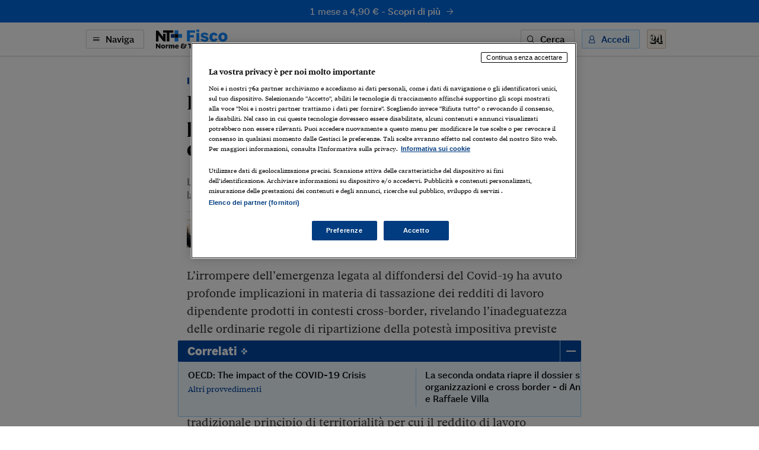

--- FILE ---
content_type: text/html; charset=utf-8
request_url: https://ntplusfisco.ilsole24ore.com/art/AD4W9v1
body_size: 8581
content:
<!DOCTYPE html><html lang="it"><head><meta charSet="utf-8"/><meta name="viewport" content="width=device-width"/><meta name="twitter:site" content="@sole24ore"/><meta property="fb:app_id" content="139894059362416"/><meta property="og:site_name" content="NT+ Fisco"/><title>Retribuzioni convenzionali e impatriati pronti a giocare la carta dell’eccezionalità del virus | NT+ Fisco</title><meta name="robots" content="index,follow"/><meta name="twitter:card" content="summary_large_image"/><meta name="twitter:creator" content="@sole24ore"/><meta property="og:title" content="Retribuzioni convenzionali e impatriati pronti a giocare la carta dell’eccezionalità del virus"/><meta property="og:url" content="https://ntplusfisco.ilsole24ore.com/art/retribuzioni-convenzionali-e-impatriati-pronti-giocare-carta-dell-eccezionalita-virus-AD4W9v1"/><meta property="og:type" content="article"/><meta property="article:section" content="Imposte"/><meta property="og:image" content="https://i2.res.24o.it/images2010/Editrice/ILSOLE24ORE/QUOTIDIANI_VERTICALI/2020/11/13/Quotidiani%20Verticali/ImmaginiWeb/Ritagli/AdobeStock_141622409-mutuo-due-koNE--1440x752@Quotidiani_Verticali-Web.jpeg?r=672x351"/><link rel="canonical" href="https://ntplusfisco.ilsole24ore.com/art/retribuzioni-convenzionali-e-impatriati-pronti-giocare-carta-dell-eccezionalita-virus-AD4W9v1"/><meta name="next-head-count" content="15"/><link type="text/plain" rel="author" href="/humans.txt"/><meta name="language" content="it"/><meta charSet="utf-8"/><meta http-equiv="X-UA-Compatible" content="IE=edge"/><meta name="viewport" content="width=device-width, initial-scale=1.0"/><link rel="stylesheet" type="text/css" href="//c2.res.24o.it/fonts/w-fonts.css"/><link rel="stylesheet" type="text/css" href="//c2.res.24o.it/fonts/sole-sans/sole-sans.css"/><link rel="stylesheet" type="text/css" href="/css/style-qv.css?v=3.52.0-prod"/><link rel="stylesheet" type="text/css" href="/css/nt-fisco.css?v=3.52.0-prod"/><link rel="stylesheet" type="text/css" href="/css/custom.css?v=3.52.0-prod"/><link rel="apple-touch-icon" sizes="180x180" href="/img/favicon/nt-fisco-apple-touch-icon.png"/><link rel="icon" type="image/png" sizes="32x32" href="/img/favicon/nt-fisco-favicon-32x32.png"/><link rel="icon" type="image/png" sizes="16x16" href="/img/favicon/nt-fisco-favicon-16x16.png"/><link rel="manifest" href="/api/site.webmanifest"/><link rel="mask-icon" href="/img/favicon/safari-pinned-tab.svg"/><meta name="msapplication-config" content="/img/favicon/nt-fisco-browserconfig.xml"/><script type="text/javascript" src="/swutils.js"></script><noscript data-n-css=""></noscript><script defer="" nomodule="" src="/_next/static/chunks/polyfills-42372ed130431b0a.js"></script><script src="/_next/static/chunks/webpack-dd8919a572f3efbe.js" defer=""></script><script src="/_next/static/chunks/framework-945b357d4a851f4b.js" defer=""></script><script src="/_next/static/chunks/main-28a8d6949ddc0e19.js" defer=""></script><script src="/_next/static/chunks/pages/_app-d50bfb9f487a2591.js" defer=""></script><script src="/_next/static/chunks/244-6607c9b2b6dad267.js" defer=""></script><script src="/_next/static/chunks/1052-4b9c2c59bac1d45f.js" defer=""></script><script src="/_next/static/chunks/5777-9c086b18cc98f1a7.js" defer=""></script><script src="/_next/static/chunks/4583-3e53bb47f75a3066.js" defer=""></script><script src="/_next/static/chunks/8235-a3c4125f08b0db6a.js" defer=""></script><script src="/_next/static/chunks/5883-c66a2a672737d89a.js" defer=""></script><script src="/_next/static/chunks/4015-4ed730339274c1a6.js" defer=""></script><script src="/_next/static/chunks/4190-754e1dcb1f45d9e5.js" defer=""></script><script src="/_next/static/chunks/6181-e3f79b35efc76248.js" defer=""></script><script src="/_next/static/chunks/1310-ab67e24830719e30.js" defer=""></script><script src="/_next/static/chunks/3568-4d751dfbe7777d55.js" defer=""></script><script src="/_next/static/chunks/5659-7ce23a93ec235cff.js" defer=""></script><script src="/_next/static/chunks/pages/art/%5Buuid%5D-f934520b4f63ff5e.js" defer=""></script><script src="/_next/static/2ECYg-l0zu1dnw2wu_k2T/_buildManifest.js" defer=""></script><script src="/_next/static/2ECYg-l0zu1dnw2wu_k2T/_ssgManifest.js" defer=""></script></head><script>
    function get_browser() {
      var ua = navigator.userAgent, tem, M = ua.match(/(opera|chrome|safari|firefox|msie|trident(?=\/))\/?\s*(\d+)/i) || [];
      if (/trident/i.test(M[1])) {
        tem = /\brv[ :]+(\d+)/g.exec(ua) || [];
        return { name: 'IE', version: (tem[1] || '') };
      }
      if (M[1] === 'Chrome') {
        tem = ua.match(/\bOPR\/(\d+)/)
        if (tem != null) { return { name: 'Opera', version: tem[1] }; }
      }
      if (window.navigator.userAgent.indexOf("Edge") > -1) {
        tem = ua.match(/\Edge\/(\d+)/)
        if (tem != null) { return { name: 'Edge', version: tem[1] }; }
      }
      M = M[2] ? [M[1], M[2]] : [navigator.appName, navigator.appVersion, '-?'];
      if ((tem = ua.match(/version\/(\d+)/i)) != null) { M.splice(1, 1, tem[1]); }
      return {
        name: M[0],
        version: +M[1]
      };
    }

    function isSupported(browser) {
        // console.log('actual browser', browser);
        switch (browser.name) {
          case 'IE':
            return false;
          // rimosso controllo su altri browser
          /* case 'Chrome':
            return parseInt(browser.version, 10) >= 69;
          case 'Safari':
            return parseInt(browser.version, 10) >= 9;
          case 'Firefox':
            return parseInt(browser.version, 10) >= 67;
          case 'Edge':
            return parseInt(browser.version, 10) >= 18;
          case 'MSIE':
            return parseInt(browser.version, 10) >= 11; */
          default:
            return true;
        }
    }

    var browser = get_browser()
    var isSupported = isSupported(browser);

    if (!isSupported) {
      document ? window.location.href = 'https://st.ilsole24ore.com/st/ntplus/nt-fisco-old-browser.html' : null
    }
  </script><body><div class="pg-wrapper"><div class="skip-links"><a class="visually-hidden-focusable" href="#main-nav" data-toggle-class="is-sidemenu-in">Vai alla navigazione principale</a><a class="visually-hidden-focusable" href="#main-content">Vai al contenuto</a><a class="visually-hidden-focusable" href="#main-footer">Vai al footer</a></div><div id="__next"><div class="skip-links"><a class="visually-hidden-focusable" data-toggle-class="is-sidemenu-in">Vai alla navigazione principale</a><a class="visually-hidden-focusable" href="#main-content">Vai al contenuto</a><a class="visually-hidden-focusable" href="#main-footer">Vai al footer</a></div><div class="wrapper"><header id="main-header" class="main-header"><a class="topl" href="#"><a class="btn btn--brand btn--icon-right btn--promo" href="https://abbonamenti.ilsole24ore.com/landing?utm_campaign=22WEBFI1&amp;uuid=AD4W9v1" target="_blank">1 mese a 4,90 €<!-- --> - <strong>Scopri di più</strong><span class="icon icon-arrow-right"></span></a></a><div class="topn"><div class="container"><div class="topn-wrapper"><ul class="list-inline top-list"><li class="list-inline-item d-print-none"><button type="button" class="btn btn--line btn--icon-left d-none d-md-block" aria-label="Naviga" aria-haspopup="dialog">Naviga<span class="icon icon-menu"></span></button><button type="button" class="ltool ltool--line ltool--menu d-md-none" aria-label="Naviga" aria-haspopup="dialog"><span class="icon icon-menu"></span></button></li><li class="list-inline-item topn-mainlink"><a href="/" class="topn-link"><span class="topn-link-img"><img src="/img/nt-fisco--nav.svg" alt="Norme &amp; Tributi Plus NT+ Fisco"/></span></a></li></ul><ul class="list-inline top-list"><li class="list-inline-item d-print-none d-none d-md-inline-block"><button class="btn btn--line btn--icon-left" type="button" aria-label="Ricerca" aria-haspopup="dialog">Cerca<span class="icon icon-search"></span></button></li><li class="list-inline-item d-print-none"><div class="huser "><button class="btn btn--light btn--icon-left d-none d-md-block" type="button" aria-haspopup="dialog" tabindex="0" role="button">Accedi<span class="icon icon-user"></span></button><button class="ltool ltool--light d-md-none"><span class="icon icon-user"></span></button></div></li><li class="list-inline-item d-print-none"><a class="ltool ltool--sole" href="https://www.ilsole24ore.com" aria-label="Vai a Il Sole 24 Ore"><span class="icon icon-24"></span></a></li><li class="list-inline-item d-none d-print-block"><span class="topn-link-img"><img src="/img/ilsole24ore-o.svg" alt="il Sole 24 Ore"/></span></li></ul></div></div></div></header><div class="sticky-header"><a class="topl" href="#"><a class="btn btn--brand btn--icon-right btn--promo" href="https://abbonamenti.ilsole24ore.com/landing?utm_campaign=22WEBFI1&amp;uuid=AD4W9v1" target="_blank">1 mese a 4,90 €<!-- --> - <strong>Scopri di più</strong><span class="icon icon-arrow-right"></span></a></a><div class="topn"><div class="container"><div class="topn-wrapper"><ul class="list-inline top-list"><li class="list-inline-item d-print-none"><button type="button" class="btn btn--line btn--icon-left d-none d-md-block" aria-label="Naviga" aria-haspopup="dialog">Naviga<span class="icon icon-menu"></span></button><button class="ltool ltool--line ltool--menu d-md-none"><span class="icon icon-menu"></span></button></li><li class="list-inline-item topn-mainlink"><a class="topn-link" href="/"><span class="topn-link-img"><img src="/img/nt-fisco--nav.svg" alt="Norme &amp; Tributi Plus NT+ Fisco"/></span></a></li></ul><span class="topn-article-title d-none d-xl-block"><span class="topn-article-topic clr">Spazio imprese</span> <!-- -->Retribuzioni convenzionali e impatriati pronti a giocare la carta dell’eccezionalità del virus</span><ul class="list-inline top-list"><li class="list-inline-item d-print-none"><button type="button" id="print" class="ltool ltool--line" aria-label="Stampa"><span class="icon icon-print"></span></button></li><li class="list-inline-item d-print-none list-inline-item-md-last"><div aria-label="Condividi" class="dropdown"><button type="button" id="share" aria-haspopup="true" aria-expanded="false" class="ltool ltool--line btn btn-secondary"><span class="icon icon-share"></span></button><div tabindex="-1" role="menu" aria-hidden="true" class="dropdown-menu--bubble dropdown-menu" data-bs-popper="static"><div tabindex="0" role="menuitem" class="dropdown-item"><div class="ltool-block"><button type="button" class="ltool" data-type="fb"><span class="icon icon-facebook icon--social"></span></button><button type="button" class="ltool" data-type="tw"><span class="icon icon-twitter icon--social"></span></button><button type="button" class="ltool" data-type="in"><span class="icon icon-linkedin icon--social"></span></button><br/><button type="button" class="ltool" data-type="mail"><span class="icon icon-mail-small icon--social"></span></button><button type="button" class="ltool" data-type="wa"><span class="icon icon-whatsapp icon--social"></span></button></div></div></div></div></li><li class="list-inline-item d-print-none d-none d-md-inline-block"><button type="button" id="save" class="ltool ltool--line" aria-label="Salva"><span class="icon icon-bookmark"></span></button></li></ul></div></div><div class="progressbar-wrapper"><div class="progressbar bgr" style="width:100%"></div></div></div></div><div><!-- Methode uuid: "f370e3fc-24f4-11eb-97a3-7ab84d7a809a" --></div><main class="main-content" id="main-content"><article class="main-article"><div class="ahead ahead--left"><div class="container"><div class="ahead-content"><p class="meta"><a href="/rubriche" class="meta-part subsection">I temi di NT+</a><a href="/rubriche/spazio-imprese-ACkdnlEB" class="meta-part subhead clr">Spazio imprese</a></p><h1 class="atitle">Retribuzioni convenzionali e impatriati pronti a giocare la carta dell’eccezionalità del virus</h1><h2 class="asummary">L’emergenza Covid-19 ha temporaneamente modificato il luogo della prestazione lavorativa inizialmente stabilita</h2></div><div class="row justify-content-center"><div class="col-lg-8"><div class="ahead-meta-wrapper"><figure class="ahead-meta-img d-print-none is-loaded" aria-hidden="true" tabindex="-1"><img alt="immagine non disponibile" class="img-fluid " src="https://i2.res.24o.it/images2010/Editrice/ILSOLE24ORE/QUOTIDIANI_VERTICALI/2020/11/13/Quotidiani%20Verticali/ImmaginiWeb/Ritagli/AdobeStock_141622409-mutuo-due-koNE--1440x752@Quotidiani_Verticali-Web.jpeg?r=96x48"/></figure><div class="ahead-meta"><p class="auth"><span>di <a href="https://argomenti.ilsole24ore.com/roberto-smilari.html">Roberto Smilari</a> e <a href="https://argomenti.ilsole24ore.com/marco-strafile.html">Marco Strafile</a></span></p><p class="meta"><time class="time meta-part" dateTime="2020-11-12 17:15">12 Novembre 2020</time></p></div><div class="ahead-meta-tool d-none d-md-block d-print-none"><ul class="list-inline"><li class="list-inline-item"><button type="button" id="print" class="ltool ltool--line" aria-label="Stampa"><span class="icon icon-print"></span></button></li><li class="list-inline-item"><div aria-label="Condividi" class="dropdown"><button type="button" id="share" aria-haspopup="true" aria-expanded="false" class="ltool ltool--line btn btn-secondary"><span class="icon icon-share"></span></button><div tabindex="-1" role="menu" aria-hidden="true" class="dropdown-menu--bubble dropdown-menu" data-bs-popper="static"><div tabindex="0" role="menuitem" class="dropdown-item"><div class="ltool-block"><button type="button" class="ltool" data-type="fb"><span class="icon icon-facebook icon--social"></span></button><button type="button" class="ltool" data-type="tw"><span class="icon icon-twitter icon--social"></span></button><button type="button" class="ltool" data-type="in"><span class="icon icon-linkedin icon--social"></span></button><br/><button type="button" class="ltool" data-type="mail"><span class="icon icon-mail-small icon--social"></span></button><button type="button" class="ltool" data-type="wa"><span class="icon icon-whatsapp icon--social"></span></button></div></div></div></div></li><li class="list-inline-item"><button type="button" id="save" class="ltool ltool--line" aria-label="Salva"><span class="icon icon-bookmark"></span></button></li></ul></div></div></div></div></div></div><div class="container aentry-container"><div class="row"><div class="col-lg-8 offset-lg-2"><p class="atext">L’irrompere dell’emergenza legata al diffondersi del Covid-19 ha avuto profonde implicazioni in materia di tassazione dei redditi di lavoro dipendente prodotti in contesti cross-border, rivelando l’inadeguatezza delle ordinarie regole di ripartizione della potestà impositiva previste nelle convenzioni internazionali contro le doppie imposizioni.</p><p class="atext">La chiusura delle frontiere nazionali e la necessità di riorganizzare l’attività lavorativa secondo logiche di remote working, difatti, hanno messo in crisi uno dei capisaldi della fiscalità internazionale e, cioè, il tradizionale principio di territorialità per cui il reddito di lavoro dipendente è da tassare nello Stato in cui viene svolta l’attività lavorativa.</p><p class="atext">Criticità, queste, opportunamente evidenziate dall’Ocse che, in un <a target="_blank" href="/viewer?appid=4239&amp;redirect=false&amp;origine=fisco#showdoc/34801461">documento dello scorso 3 aprile</a>, già raccomandava agli Stati nazionali un forte coordinamento, onde evitare fenomeni di doppia imposizione o di doppia esenzione internazionale legate ad una temporanea ed involontaria modifica dell’ordinaria sede di lavoro («Exceptional circumstances call for an exceptional level of coordination between countries to mitigate the compliance and administrative costs for employees and employers associated with involuntary and temporary change of the place where employment is performed»).</p><p class="atext">In tale contesto il Governo italiano ha siglato specifici accordi bilaterali con alcuni dei Paesi confinanti per regolamentare uniformemente la tassazione internazionale dei redditi di lavoro dipendente; si tratta, in particolare, degli accordi interpretativi sul trattamento fiscale dei lavoratori frontalieri durante l’emergenza Covid-19, stipulati con la Svizzera, la Francia e l’Austria.</p><p class="atext">Attraverso tali intese, difatti, è stata convenuta in via transitoria una eccezionale deroga agli ordinari criteri di ripartizione della potestà impositiva sui redditi di lavoro dipendente, in base alla quale i giorni di lavoro svolti in uno certo Stato per conto di un datore di lavoro situato nell’altro Stato contraente a seguito delle misure adottate per combattere la diffusione del Covid-19 si considerano svolti nello Stato in cui la persona avrebbe lavorato in assenza di tali misure.</p><p class="atext">Si registra quindi il temporaneo superamento del tradizionale criterio di collegamento “reale” fondato sul luogo di svolgimento della prestazione lavorativa, che lascia il passo ad un approccio, per così dire, “virtuale” in base al quale la potestà impositiva è in ogni caso da attribuirsi allo Stato in cui è situato il datore di lavoro a beneficio del quale viene svolta l’attività stessa (e che avrebbe rappresentato, in una situazione normale, l’ordinario luogo di svolgimento dell’attività lavorativa).</p><p class="atext">Principio, questo, che negli accordi raggiunti con la Francia e la Svizzera sembrerebbe peraltro riguardare (per il rimando all’articolo 15, paragrafo 1 delle rispettive convenzioni) non solo i lavoratori frontalieri in senso stretto ma, più in generale, tutte le ipotesi di svolgimento di attività di lavoro dipendente in un contesto internazionale. Seppur geograficamente limitati, si tratta di interventi importanti che contribuiscono a riportare nell’alveo del normale trattamento convenzionale le prestazioni di lavoro dipendente “involontariamente” (a causa della pandemia) svolte in uno Stato diverso da quello originariamente previsto; sarebbe pertanto auspicabile l’adozione di ulteriori accordi internazionali di tenore analogo.</p><p class="atext">Rimane poi da chiarire se i medesimi criteri di eccezionalità possano trovare spazio (attraverso interventi normativi o di prassi) anche in relazione alle regole di determinazione della residenza fiscale ovvero a regime fiscali domestici che riguardano i dipendenti in mobilità internazionale (ad esempio il regime delle retribuzioni convenzionali ex <a target="_blank" href="/viewer?appid=4239&amp;redirect=false&amp;origine=fisco#showdoc/12640">articolo 51, comma 8-bis, del Tuir</a>) o i lavoratori rimpatriati (ex <a target="_blank" href="/viewer?appid=4239&amp;redirect=false&amp;origine=fisco#showdoc/26799125">articolo 16 del Dlgs 147/2015</a>) rispetto ai quali l’emergenza Covid-19 ha temporaneamente modificato il luogo della prestazione lavorativa inizialmente stabilita.</p><p class="atext"><br></p><div><div id="widgetER"></div></div><div class="aembed aembed--box"><div class="aembed-head "><h2 class="aembed-title ">Per approfondire</h2></div><ul class="list-lined list-lined--sep"><li class="list-lined-item"><a href="https://ntplusfisco.ilsole24ore.com/art/seconda-ondata-e-blocco-frontiere-riaprono-dossier-stabili-organizzazioni-e-cross-border-ADrlp6z" class="cardb cardb--more "><h3 class="cardb-title">Seconda ondata e blocco delle frontiere riaprono il dossier su stabili organizzazioni e cross border</h3><p class="cardb-link">Leggi l’articolo<span class="icon icon-arrow-right-small "></span></p></a></li></ul></div></div></div></div><div class="aentry-foot d-print-none"><div class="boxrel-wrapper"><div class="container aentry-container"><div class="boxrel"><div class="boxrel-head"><h2 class="boxrel-head-title">Correlati<span class="icon icon-plus"><span class="path1"></span><span class="path2"></span><span class="path3"></span></span></h2><button class="boxrel-close" aria-label="Mostra/Nascondi Correlati"></button></div><div class="boxrel-content-wrapper"><div class="boxrel-content"><div class="row scrolling-all"><div class="col col--line scrolling-all-item"><div class="cardr "><h3 class="cardr-title"><button type="button">OECD: The impact of the COVID-19 Crisis</button></h3><div class="cardr-foot"><span class="cardb-source">Altri provvedimenti</span></div></div></div><div class="col col--line scrolling-all-item"><div class="cardr "><span class="cardr-title"><a href="/channel/quotidianiverticali/type/articolo/uuid/ADrlp6z"><a>La seconda ondata riapre il dossier su stabili organizzazioni e cross border - di Angelo Bonissoni e Raffaele Villa</a></a></span></div></div><div class="col col--line scrolling-all-item"><div class="cardr "><span class="cardr-title"><a href="/channel/quotidianiverticali/type/articolo/uuid/ADXclNI"><a>Stabile organizzazione e residenza estera, il coronavirus ferma la decorrenza - di Massimo Bellini e Enrico Ceriana</a></a></span></div></div></div></div></div></div></div></div><div class="container aentry-container"><div class="row"><div class="col-lg-8 col-lg--line"><div class="box box--sez"><div class="box-head"><h2 class="box-head-title"><a href="/rubriche">Gli ultimi contenuti di<!-- --> <span class="clr">I temi di NT+</span><span class="icon icon-arrow-right-small black"></span></a></h2></div><ul class="list-lined list-lined--sep"><li class="list-lined-item"><div class="aprev aprev--thumb-sq"><figure class="aprev-img is-loaded" aria-hidden="true" tabindex="-1"><img alt="immagine non disponibile" class="img-fluid img-fluid" src="https://i2.res.24o.it/images2010/S24/Documenti/2026/01/09/Immagini/Ritagli/pexels-tomfisk-3908917-U34413312677hpN-735x735@IlSole24Ore-Web.jpg?r=86x86"/></figure><time class="time" dateTime="2026-01-14 16:47">14 Gennaio 2026</time><h3 class="aprev-title"><a href="/art/attivita-agricole-connesse-rispetto-prevalenza-non-basta-decisiva-sfera-d-attivita-AItgbDm" class="blkr">Attività agricole connesse, il rispetto della prevalenza non basta: decisiva la sfera operativa</a></h3><p class="auth"><span></span></p></div></li><li class="list-lined-item"><div class="aprev aprev--thumb-sq"><figure class="aprev-img is-loaded" aria-hidden="true" tabindex="-1"><img alt="immagine non disponibile" class="img-fluid img-fluid" src="https://i2.res.24o.it/images2010/S24/Documenti/2025/12/03/Immagini/Ritagli/Palco2-U21066632624sQX-735x735@IlSole24Ore-Web.jpg?r=86x86"/></figure><time class="time" dateTime="2026-01-13 23:59">13 Gennaio 2026</time><h3 class="aprev-title"><a href="/art/telefisco-2026-appuntamento-agenda-giovedi-5-febbraio-AImepHC" class="blkr">Con Telefisco arrivano le risposte di agenzia delle Entrate, Gdf e Mef. Appuntamento il 5 febbraio</a></h3><p class="auth"><span></span></p></div></li><li class="list-lined-item"><div class="aprev aprev--thumb-sq"><figure class="aprev-img is-loaded" aria-hidden="true" tabindex="-1"><img alt="immagine non disponibile" class="img-fluid img-fluid" src="https://i2.res.24o.it/images2010/S24/Documenti/2026/01/01/Immagini/Ritagli/pexels-fauxels-3184397-U42312576587TpU-735x735@IlSole24Ore-Web.jpg?r=86x86"/></figure><time class="time" dateTime="2026-01-13 14:27">13 Gennaio 2026</time><h3 class="aprev-title"><a href="/art/onlus-l-ora-svolta-corsa-5-mille-solo-l-iscrizione-runts-AI0Tevi" class="blkr">Onlus, l’ora della svolta per la corsa al 5 per mille</a></h3><p class="auth"><span></span></p></div></li><li class="list-lined-item"><div class="aprev aprev--thumb-sq"><figure class="aprev-img is-loaded" aria-hidden="true" tabindex="-1"><img alt="immagine non disponibile" class="img-fluid img-fluid" src="https://i2.res.24o.it/images2010/S24/Documenti/2025/11/01/Immagini/Ritagli/stockOption-U47750585513VIy-735x735@IlSole24Ore-Web.png?r=86x86"/></figure><time class="time" dateTime="2026-01-12 18:06">12 Gennaio 2026</time><h3 class="aprev-title"><a href="/art/stock-option-trust-i-dipendenti-attende-certezza-fiscale-AHfcoarD" class="blkr">Stock option, il trust per i dipendenti attende la certezza fiscale</a></h3><p class="auth"><span></span></p></div></li><li class="list-lined-item"><div class="aprev aprev--thumb-sq"><figure class="aprev-img is-loaded" aria-hidden="true" tabindex="-1"><img alt="immagine non disponibile" class="img-fluid img-fluid" src="https://i2.res.24o.it/images2010/S24/Documenti/2026/01/13/Immagini/Ritagli/AdobeStock_640654458%20(4)-U63327085377zBY-735x735@IlSole24Ore-Web.jpeg?r=86x86"/></figure><time class="time" dateTime="2026-01-12 18:03">12 Gennaio 2026</time><h3 class="aprev-title"><a href="/art/certificazioni-uniche-2026-tripla-scadenza-i-sostituti-d-imposta-AIYWS8o" class="blkr">Certificazioni uniche 2026, tripla scadenza per i sostituti d’imposta</a></h3><p class="auth"><span></span></p></div></li></ul></div></div><div class="w-100 w-100--dist d-lg-none"></div><div class="col-lg-4"><div class="side mt-auto"><ul class="list list--sep"><li class="list-item"><section class="wlink-wrapper "><a class="wlink wlink--small bgr" href="https://ntplusfisco.ilsole24ore.com/art/nt-fisco-anche-smartphone-e-tablet-ecco-come-installare-app-AD51hMQB"><span class="wlink-title white">Installa la App di Nt+ Fisco sul tuo smartphone</span><span class="wlink-btn"><span class="btn btn--icon-right btn--white">Scopri di più<span class="icon icon-arrow-right-small"></span></span></span><figure class="wlink-img"><img class="img-fluid" src="https://i2.res.24o.it/images2010/S24/Multimedia/Metabox/Immagini/Ritagli/NTF%20App@2x-U52681576048big-735x735@IlSole24Ore-Web.png" alt=""/></figure></a></section></li><li class="list-item"><section class="wlink-wrapper clr-ht"><a class="wlink wlink--small bgr" href="https://www.espertorisponde.ilsole24ore.com/"><span class="wlink-title white">Vuoi un chiarimento? L’Esperto Risponde risolve i tuoi dubbi in 48 ore</span><span class="wlink-btn"><span class="btn btn--icon-right btn--white">Scopri di più<span class="icon icon-arrow-right-small"></span></span></span><figure class="wlink-img"><img class="img-fluid" src="https://i2.res.24o.it/images2010/S24/Multimedia/Metabox/Immagini/Ritagli/esperto-U62178057650WBF-735x735@IlSole24Ore-Web.png" alt=""/></figure></a></section></li></ul></div></div></div></div></div></article></main></div><footer class="main-footer" id="main-footer"><div class="container"><div class="ftop"><a class="ftop-link" href="/"><span class="ftop-link-img ftop-link-img--main"><img src="/img/nt-fisco--centred.svg" alt="NT+ Fisco"/></span></a><div class="w-100 w-100--dist"></div><ul class="list-inline ntlist d-md-inline-flex"><li class="list-inline-item"><a class="ntlist-link" href="https://www.ilsole24ore.com"><span class="ntlist-link-img ntlist-link-img--sole"><img src="/img/ilsole24ore-o.svg" alt="il Sole 24 Ore"/></span></a></li><li class="list-inline-item list-inline-item--brd"><a class="ntlist-link" href="https://ntplusdiritto.ilsole24ore.com/"><span class="ntlist-link-img"><img src="/img/nt-diritto--simple-gray.svg" alt="NT+Diritto"/></span><span class="ntlist-link-img ntlist-link-img--hover"><img src="/img/nt-diritto--simple.svg" alt=""/></span></a></li><li class="list-inline-item list-inline-item--brd"><a class="ntlist-link" href="https://ntpluslavoro.ilsole24ore.com"><span class="ntlist-link-img"><img src="/img/nt-lavoro--simple-gray.svg" alt="NT+ Lavoro"/></span><span class="ntlist-link-img ntlist-link-img--hover"><img src="/img/nt-lavoro--simple.svg" alt=""/></span></a></li><li class="list-inline-item list-inline-item--brd"><a class="ntlist-link" href="https://ntpluscondominio.ilsole24ore.com/"><span class="ntlist-link-img"><img src="/img/nt-condominio--simple-gray.svg" alt="NT+ Condominio"/></span><span class="ntlist-link-img ntlist-link-img--hover"><img src="/img/nt-condominio--simple.svg" alt=""/></span></a></li><li class="list-inline-item list-inline-item--brd"><a class="ntlist-link" href="https://ntplusentilocaliedilizia.ilsole24ore.com/"><span class="ntlist-link-img"><img src="/img/nt-enti-locali-pa--simple-gray.svg" alt="NT+Enti Locali &amp; Edilizia"/></span><span class="ntlist-link-img ntlist-link-img--hover"><img src="/img/nt-enti-locali-pa--simple.svg" alt=""/></span></a></li></ul><div class="w-100 w-100--dist"></div><ul class="list-inline utlist"><li class="list-inline-item"><a href="https://www.facebook.com/NTPlusFisco/" target="_blank" class="ltool" alt="Facebook"><span class="icon icon-facebook icon--social"></span></a></li><li class="list-inline-item list-inline-item--brdr"><a href="https://www.linkedin.com/showcase/24fisco" target="_blank" class="ltool" alt="Linkedin"><span class="icon icon-linkedin icon--social"></span></a></li><li class="list-inline-item"><a href="/faq" class="ftop-link"><strong>FAQ</strong></a></li><li class="list-inline-item d-block d-md-inline-block"><a href="mailto:servizioclienti.ntplus@ilsole24ore.com" class="btn btn--line">Contatta Assistenza</a></li></ul></div></div><div class="fbtm"><div class="container"><div class="fbtm-wrapper"><p class="fbtm-text fbtm-text--sep">Il Sole 24 ORE aderisce a<!-- --> <a class="fnav-link fnav-link--icon" href="https://st.ilsole24ore.com/linee-guida-editoriali/"><span class="icon icon-trust-small"></span>The Trust Project</a></p><p class="fbtm-text">P.I. 00777910159<span class="d-print-none fbtm-line"> </span><a href="https://www.gruppo24ore.ilsole24ore.com/it-it/institutional/dati-societari" class="d-print-none">Dati societari</a><br class="d-print-none d-md-none"/><span class="fbtm-line d-none d-md-inline-block"> </span> © Copyright Il Sole 24 Ore Tutti i diritti riservati<br class="d-lg-none"/><span class="d-print-none"><span class="fbtm-line d-none d-lg-inline-block"> </span> Per la tua pubblicità sul sito:<a href="http://websystem.ilsole24ore.com/"> 24 Ore System</a> <br class="d-sm-block d-md-none"/><span class="fbtm-line d-none d-md-inline-block"> </span> <a href="https://du.ilsole24ore.com/utenti/privacyfiles/informativa_cookies.html">Informativa sui cookie</a><span class="fbtm-line"> </span> <a href="https://du.ilsole24ore.com/utenti/privacyfiles/privacy_policy.html">Privacy policy</a></span><span class="fbtm-line"> </span><a href="https://st.ilsole24ore.com/st/accessibilita-ntplus/">Accessibilità</a><span class="fbtm-line"> </span><a href="https://st.ilsole24ore.com/st/tdm-disclaimer/TDM_Disclaimer_ita.html ">TDM Disclaimer</a></p><p class="fbtm-text">ISSN 2499-1597 - Norme &amp; Tributi Plus Fisco [https://ntplusfisco.ilsole24ore.com]</p><div class="ftop-link-img ftop-link-img--icon d-none d-print-inline-block"><img src="/img/ilsole24ore-o.svg" alt="il Sole 24 Ore"/></div></div></div></div></footer><span></span></div></div><script id="__NEXT_DATA__" type="application/json">{"props":{"pageProps":{"query":{"uuid":"AD4W9v1"}},"loading":true,"hasLoginError":false},"page":"/art/[uuid]","query":{"uuid":"AD4W9v1"},"buildId":"2ECYg-l0zu1dnw2wu_k2T","runtimeConfig":{"environment":"production","apiHost":"https://ntplusfisco.ilsole24ore.com/api/graphql","frontHost":"https://ntplusfisco.ilsole24ore.com","stream24Host":"https://stream24.ilsole24ore.com","dotcomHost":"https://www.ilsole24ore.com","plus24Host":"https://24plus.ilsole24ore.com","product":"Quotidiano_Fisco-Web","productTitle":"NT+ Fisco","pwaTitle":"Fisco","productSlug":"nt-fisco","rivistaSlug":"settimana-fiscale","productSubscribe":"/landing?utm_campaign=22WEBFI1","productBuy":"/landing?utm_campaign=22WEBFI1","version":"3.52.0-prod","duHost":"https://du.ilsole24ore.com","subscribeHost":"https://abbonamenti.ilsole24ore.com","enableAdv":true,"trustProjectUrl":"https://st.ilsole24ore.com/linee-guida-editoriali/","jsonLogging":"true","my24Widget":"https://areautente.ilsole24ore.com/widget/widget_my24.js","viewerHost":"https://viewerntpro.ilsole24ore.com","adunit":"quotidianofisco.ilsole24ore.com","my24Channel":"quofisco","oldDomain":"http://www.quotidianofisco.ilsole24ore.com","firebaseConfig":{"apiKey":"AIzaSyDIEnhyb1WIxiRb48cUFQ0MGEN6mbqSYOs","authDomain":"ntfisco.firebaseapp.com","databaseURL":"https://ntfisco.firebaseio.com","projectId":"ntfisco","storageBucket":"","messagingSenderId":"560712288702","appId":"1:560712288702:web:6e4c53a6b89fd72b4ed1ef"},"webtrekkBaseUrl":"https://ilsole24oreitalia01.wt-eu02.net/988195797407130/wt?p=300,","webtrekkChannel":"fisco","showFaqBlockStrip":true,"widgetERActive":true,"eRDomain":"https://www.espertorisponde.ilsole24ore.com"},"isFallback":false,"isExperimentalCompile":false,"gip":true,"appGip":true,"scriptLoader":[]}</script><script src="//tags.tiqcdn.com/utag/ilsole24ore/main/prod/utag.sync.js"></script><script>var utag_data = { no_view: 'si' };</script><script defer="" type="text/javascript" src="/js/tealium-p.js"></script><script async="" type="text/javascript" src="/js/tlib.js?v=3.52.0-prod"></script></body></html>

--- FILE ---
content_type: application/javascript; charset=UTF-8
request_url: https://ntplusfisco.ilsole24ore.com/_next/static/chunks/pages/rubriche/%5Buuid%5D-47c77b4a1b9ae4f8.js
body_size: 4753
content:
(self.webpackChunk_N_E=self.webpackChunk_N_E||[]).push([[7302],{11421:function(e,i,n){var t={kind:"Document",definitions:[{kind:"FragmentDefinition",name:{kind:"Name",value:"FrammentoArticoloRubrica"},typeCondition:{kind:"NamedType",name:{kind:"Name",value:"Articolo"}},directives:[],selectionSet:{kind:"SelectionSet",selections:[{kind:"Field",name:{kind:"Name",value:"uuid"},arguments:[],directives:[]},{kind:"Field",name:{kind:"Name",value:"tipologia"},arguments:[],directives:[]},{kind:"Field",name:{kind:"Name",value:"createdAt"},arguments:[],directives:[]},{kind:"Field",name:{kind:"Name",value:"autore"},arguments:[],directives:[]},{kind:"Field",name:{kind:"Name",value:"masterImg"},arguments:[],directives:[],selectionSet:{kind:"SelectionSet",selections:[{kind:"Field",name:{kind:"Name",value:"quadrata"},arguments:[],directives:[],selectionSet:{kind:"SelectionSet",selections:[{kind:"Field",name:{kind:"Name",value:"src"},arguments:[],directives:[]},{kind:"Field",name:{kind:"Name",value:"alt"},arguments:[],directives:[]}]}},{kind:"Field",name:{kind:"Name",value:"rettangolare"},arguments:[],directives:[],selectionSet:{kind:"SelectionSet",selections:[{kind:"Field",name:{kind:"Name",value:"src"},arguments:[],directives:[]},{kind:"Field",name:{kind:"Name",value:"alt"},arguments:[],directives:[]}]}}]}},{kind:"Field",name:{kind:"Name",value:"titolo"},arguments:[],directives:[]},{kind:"Field",name:{kind:"Name",value:"lead"},arguments:[],directives:[],selectionSet:{kind:"SelectionSet",selections:[{kind:"Field",name:{kind:"Name",value:"sommario"},arguments:[],directives:[]},{kind:"Field",name:{kind:"Name",value:"testo"},arguments:[],directives:[],selectionSet:{kind:"SelectionSet",selections:[{kind:"Field",name:{kind:"Name",value:"text"},arguments:[],directives:[]},{kind:"Field",name:{kind:"Name",value:"href"},arguments:[],directives:[]},{kind:"Field",name:{kind:"Name",value:"target"},arguments:[],directives:[]},{kind:"Field",name:{kind:"Name",value:"key"},arguments:[],directives:[]},{kind:"Field",name:{kind:"Name",value:"clazz"},arguments:[],directives:[]}]}},{kind:"Field",name:{kind:"Name",value:"titolo"},arguments:[],directives:[],selectionSet:{kind:"SelectionSet",selections:[{kind:"Field",name:{kind:"Name",value:"href"},arguments:[],directives:[]},{kind:"Field",name:{kind:"Name",value:"text"},arguments:[],directives:[]},{kind:"Field",name:{kind:"Name",value:"target"},arguments:[],directives:[]}]}},{kind:"Field",name:{kind:"Name",value:"occhiello"},arguments:[],directives:[]}]}},{kind:"Field",name:{kind:"Name",value:"linkpro"},arguments:[],directives:[],selectionSet:{kind:"SelectionSet",selections:[{kind:"Field",name:{kind:"Name",value:"key"},arguments:[],directives:[]},{kind:"Field",name:{kind:"Name",value:"text"},arguments:[],directives:[]},{kind:"Field",name:{kind:"Name",value:"href"},arguments:[],directives:[]},{kind:"Field",name:{kind:"Name",value:"target"},arguments:[],directives:[]},{kind:"Field",name:{kind:"Name",value:"tipo"},arguments:[],directives:[]},{kind:"Field",name:{kind:"Name",value:"data"},arguments:[],directives:[]},{kind:"Field",name:{kind:"Name",value:"autore"},arguments:[],directives:[]},{kind:"Field",name:{kind:"Name",value:"docId"},arguments:[],directives:[]}]}},{kind:"Field",name:{kind:"Name",value:"linkhome"},arguments:[],directives:[],selectionSet:{kind:"SelectionSet",selections:[{kind:"Field",name:{kind:"Name",value:"key"},arguments:[],directives:[]},{kind:"Field",name:{kind:"Name",value:"url"},arguments:[],directives:[]},{kind:"Field",name:{kind:"Name",value:"text"},arguments:[],directives:[]},{kind:"Field",name:{kind:"Name",value:"target"},arguments:[],directives:[]},{kind:"Field",name:{kind:"Name",value:"pay"},arguments:[],directives:[]},{kind:"Field",name:{kind:"Name",value:"tipologia"},arguments:[],directives:[]}]}},{kind:"Field",name:{kind:"Name",value:"slug"},arguments:[],directives:[]},{kind:"Field",name:{kind:"Name",value:"seo"},arguments:[],directives:[],selectionSet:{kind:"SelectionSet",selections:[{kind:"Field",name:{kind:"Name",value:"title"},arguments:[],directives:[]},{kind:"Field",name:{kind:"Name",value:"description"},arguments:[],directives:[]},{kind:"Field",name:{kind:"Name",value:"type"},arguments:[],directives:[]},{kind:"Field",name:{kind:"Name",value:"noindex"},arguments:[],directives:[]},{kind:"Field",name:{kind:"Name",value:"nofollow"},arguments:[],directives:[]}]}},{kind:"Field",name:{kind:"Name",value:"contestoPadre"},arguments:[],directives:[],selectionSet:{kind:"SelectionSet",selections:[{kind:"Field",name:{kind:"Name",value:"uuid"},arguments:[],directives:[]},{kind:"Field",name:{kind:"Name",value:"titolo"},arguments:[],directives:[]},{kind:"Field",name:{kind:"Name",value:"slug"},arguments:[],directives:[]}]}}]}},{kind:"OperationDefinition",operation:"query",name:{kind:"Name",value:"rubrica"},variableDefinitions:[{kind:"VariableDefinition",variable:{kind:"Variable",name:{kind:"Name",value:"uuid"}},type:{kind:"NonNullType",type:{kind:"NamedType",name:{kind:"Name",value:"ID"}}},directives:[]},{kind:"VariableDefinition",variable:{kind:"Variable",name:{kind:"Name",value:"exclude"}},type:{kind:"ListType",type:{kind:"NamedType",name:{kind:"Name",value:"String"}}},directives:[]},{kind:"VariableDefinition",variable:{kind:"Variable",name:{kind:"Name",value:"limit"}},type:{kind:"NamedType",name:{kind:"Name",value:"Int"}},directives:[]}],directives:[],selectionSet:{kind:"SelectionSet",selections:[{kind:"Field",name:{kind:"Name",value:"rubrica"},arguments:[{kind:"Argument",name:{kind:"Name",value:"uuid"},value:{kind:"Variable",name:{kind:"Name",value:"uuid"}}}],directives:[],selectionSet:{kind:"SelectionSet",selections:[{kind:"Field",name:{kind:"Name",value:"uuid"},arguments:[],directives:[]},{kind:"Field",name:{kind:"Name",value:"intro"},arguments:[],directives:[],selectionSet:{kind:"SelectionSet",selections:[{kind:"FragmentSpread",name:{kind:"Name",value:"FrammentoArticoloRubrica"},directives:[]}]}},{kind:"Field",name:{kind:"Name",value:"pagedItems"},arguments:[{kind:"Argument",name:{kind:"Name",value:"limit"},value:{kind:"Variable",name:{kind:"Name",value:"limit"}}},{kind:"Argument",name:{kind:"Name",value:"exclude"},value:{kind:"Variable",name:{kind:"Name",value:"exclude"}}}],directives:[],selectionSet:{kind:"SelectionSet",selections:[{kind:"Field",name:{kind:"Name",value:"uuid"},arguments:[],directives:[]},{kind:"Field",name:{kind:"Name",value:"hasNext"},arguments:[],directives:[]},{kind:"Field",name:{kind:"Name",value:"excluded"},arguments:[],directives:[]},{kind:"Field",name:{kind:"Name",value:"items"},arguments:[],directives:[],selectionSet:{kind:"SelectionSet",selections:[{kind:"InlineFragment",typeCondition:{kind:"NamedType",name:{kind:"Name",value:"Articolo"}},directives:[],selectionSet:{kind:"SelectionSet",selections:[{kind:"FragmentSpread",name:{kind:"Name",value:"FrammentoArticoloRubrica"},directives:[]}]}}]}}]}}]}},{kind:"Field",name:{kind:"Name",value:"social"},arguments:[],directives:[],selectionSet:{kind:"SelectionSet",selections:[{kind:"FragmentSpread",name:{kind:"Name",value:"BaseSocial"},directives:[]}]}},{kind:"Field",name:{kind:"Name",value:"mktg"},arguments:[],directives:[],selectionSet:{kind:"SelectionSet",selections:[{kind:"FragmentSpread",name:{kind:"Name",value:"BaseMarketing"},directives:[]}]}}]}}],loc:{start:0,end:1155}};t.loc.source={body:'#import "./strisciaMarketing.graphql"\n#import "./metaboxSpalla.graphql"\nfragment FrammentoArticoloRubrica on Articolo {\n  uuid\n  tipologia\n  createdAt\n  autore\n  masterImg {\n    quadrata {\n      src\n      alt\n    }\n    rettangolare {\n      src\n      alt\n    }\n  }\n  titolo\n  lead {\n    sommario\n    testo {\n      text\n      href\n      target\n      key\n      clazz\n    }\n    titolo {\n      href\n      text\n      target\n    }\n    occhiello\n  }\n  linkpro {\n    key\n    text\n    href\n    target\n    tipo\n    data\n    autore\n    docId\n  }\n  linkhome {\n    key\n    url\n    text\n    target\n    pay\n    tipologia\n  }\n  slug\n  seo {\n    title\n    description\n    type\n    noindex\n    nofollow\n  }\n  contestoPadre {\n    uuid\n    titolo\n    slug\n  }\n}\n\nquery rubrica($uuid: ID!, $exclude: [String], $limit: Int) {\n  rubrica(uuid: $uuid) {\n    uuid\n    intro {\n      ...FrammentoArticoloRubrica\n    }\n    pagedItems(limit: $limit, exclude: $exclude) {\n      uuid\n      hasNext\n      excluded\n      items {\n        ... on Articolo {\n          ...FrammentoArticoloRubrica\n        }\n      }\n    }\n  }\n  social {\n    ...BaseSocial\n  }\n  mktg {\n    ...BaseMarketing\n  }\n}\n',name:"GraphQL request",locationOffset:{line:1,column:1}};var a={};function r(e){return e.filter(function(e){if("FragmentDefinition"!==e.kind)return!0;var i=e.name.value;return!a[i]&&(a[i]=!0,!0)})}t.definitions=t.definitions.concat(r(n(53417).definitions)),t.definitions=t.definitions.concat(r(n(78892).definitions));var s={};function l(e,i){for(var n=0;n<e.definitions.length;n++){var t=e.definitions[n];if(t.name&&t.name.value==i)return t}}function d(e,i){var n={kind:e.kind,definitions:[l(e,i)]};e.hasOwnProperty("loc")&&(n.loc=e.loc);var t=s[i]||new Set,a=new Set,r=new Set;for(t.forEach(function(e){r.add(e)});r.size>0;){var d=r;r=new Set,d.forEach(function(e){a.has(e)||(a.add(e),(s[e]||new Set).forEach(function(e){r.add(e)}))})}return a.forEach(function(i){var t=l(e,i);t&&n.definitions.push(t)}),n}t.definitions.forEach(function(e){if(e.name){var i=new Set;(function e(i,n){if("FragmentSpread"===i.kind)n.add(i.name.value);else if("VariableDefinition"===i.kind){var t=i.type;"NamedType"===t.kind&&n.add(t.name.value)}i.selectionSet&&i.selectionSet.selections.forEach(function(i){e(i,n)}),i.variableDefinitions&&i.variableDefinitions.forEach(function(i){e(i,n)}),i.definitions&&i.definitions.forEach(function(i){e(i,n)})})(e,i),s[e.name.value]=i}}),e.exports=t,e.exports.FrammentoArticoloRubrica=d(t,"FrammentoArticoloRubrica"),e.exports.rubrica=d(t,"rubrica")},80253:function(e,i,n){(window.__NEXT_P=window.__NEXT_P||[]).push(["/rubriche/[uuid]",function(){return n(73081)}])},45327:function(e,i,n){"use strict";n.d(i,{Z:function(){return l}});var t=n(85893),a=n(67294),r=n(45697),s=n.n(r);class l extends a.Component{static getDerivedStateFromError(e){return{hasError:!0,error:e}}componentDidCatch(e,i){console.warn(e,i)}render(){let{hasError:e}=this.state;if(e)return(0,t.jsx)("div",{children:(0,t.jsx)("h1",{children:"Something went wrong."})});let{children:i}=this.props;return i}constructor(e){super(e),this.state={hasError:!1}}}l.propTypes={children:s().node.isRequired}},1481:function(e,i,n){"use strict";n.d(i,{Z:function(){return r}});var t=n(85893);n(67294);var a=n(77492);function r(e){let{onClick:i}=e;return(0,t.jsx)("div",{className:"listing-more",children:(0,t.jsx)(a.Z,{className:"btn btn--line",onClick:i,children:"Mostra altri"})})}},47881:function(e,i,n){"use strict";n.d(i,{Z:function(){return g}});var t=n(85893);n(67294);var a=n(45697),r=n.n(a),s=n(93967),l=n.n(s),d=n(11163),u=n(9074),o=n(36029),c=n(69859);function m(){let{route:e}=(0,d.useRouter)();switch(e){case"/radiocor/infpa":return"Le ultime su Edilizia e PA";case"/radiocor/deman":return"Agenzia Demanio";default:return null}}function v(e,i,n){return(0,c.a)(e)?(0,t.jsxs)(o.Z,{href:"/riviste/[slug]/[numeroRivista]",as:"/riviste/".concat(n,"/").concat(e.numeroRivista),children:["Numero ",e.numeroRivista," - ",(0,t.jsx)("span",{className:"sez-title-light",children:(0,u.F5)(e.dataRivista,"T","LLLL yyyy")})]}):"consulente-immobiliare"===n&&"speciali"===i?"I Quaderni":i[0].toUpperCase()+i.slice(1)}function k(e,i){if(e&&" "!==e){if("rassegna"===e){if("settimana-fiscale"===i)return["Prassi","Giurisprudenza"];if("guida-al-lavoro"===i)return["Cassazione","Merito","Corte di Giustizia Ue","Agenzia delle Entrate"];if("guida-al-diritto"===i)return["Cassazione Civile","Cassazione Penale","Massime di Merito","Massime di Procedura","Massime di Amministrativo"];if("consulente-immobiliare"===i)return["Cassazione","Merito","Amministrativo","Fiscale"]}if("speciali"===e){if("guida-al-lavoro"===i)return["Il Punto","I Supplementi","Pratica Professionale"];if("consulente-immobiliare"===i)return["I Quaderni","Il Punto su"]}if("agenda"===e)return["Adempimenti fiscali e previdenziali"]}return null}function g(e){let{sottosezione:i,page:n,slug:a,isRiviste:r,sezione:s,tipologiaRivista:d}=e,u=(0,c.ic)(n)||(0,c.a)(n)?n&&n[0]&&n[0].__typename:n&&n.section,g=l()("sez-title",{"sez-title--nav":i,clr:(0,c.ic)(n)||(0,c.w6)(n)||(0,c.pQ)(n)||(0,c.bq)(n)||(0,c.pV)(n)||(0,c.XR)(n)||(0,c.zB)(n)||(0,c.WO)(n)||(0,c.cX)(n)||(0,c.B2)(n)||(0,c.FD)(n)||(0,c.a)(n)||r});return(0,c.a)(n)||r?(0,t.jsx)(t.Fragment,{children:(0,t.jsxs)("div",{className:"sez-head",children:[(0,t.jsxs)("h1",{className:g,children:[i&&(0,t.jsx)("img",{className:"sez-title-logo",src:"/img/riviste/inserti/".concat(i.toLowerCase().replace(/ /g,"-"),".svg"),alt:""}),v(n,u,a)]}),k(s,a)&&(0,t.jsx)("div",{className:"listing-res-wrapper",children:(0,t.jsx)("div",{className:"listing-res",children:(0,t.jsx)("ul",{className:"list-inline list-inline--sep",children:k(s,a).map(e=>(0,t.jsx)("li",{className:"list-inline-item",children:(0,t.jsx)(o.Z,{className:l()("btn btn--txt btn--act",{"is-active":e===d}),type:"button",href:i?"/riviste/[slug]/sez/[sezione]/[tipologiaRivista]/[sottosezione]":"/riviste/[slug]/sez/[sezione]/[tipologiaRivista]",as:i?"/riviste/".concat(a,"/sez/").concat(s,"/").concat(e,"/").concat(i):"/riviste/".concat(a,"/sez/").concat(s,"/").concat(e),children:e})},e))})})})]})}):(0,t.jsx)("div",{className:"container sez-container",children:(0,t.jsx)("div",{className:"sez-head",children:(0,t.jsxs)("h1",{className:g,children:[v(n,u,a),i||(0,c.ic)(n)&&m()?(0,t.jsx)("span",{className:"sez-title-sub",children:i||m()}):null]})})})}g.defaultProps={sezione:null,sottosezione:null,page:{}},g.propTypes={sezione:r().string,sottosezione:r().string,page:r().shape({section:r().string})||r().array}},42707:function(e,i,n){"use strict";n.d(i,{Z:function(){return d}});var t=n(85893),a=n(67294),r=n(11163),s=n(26394),l=n(84583);function d(){let{query:{isApp:e}}=(0,r.useRouter)();return(0,t.jsxs)(a.Fragment,{children:[!e&&(0,t.jsx)("div",{className:"wrapper",children:(0,t.jsx)(l.Z,{})}),(0,t.jsx)(s.Z,{})]})}},86727:function(e,i,n){"use strict";n.d(i,{Z:function(){return p}});var t=n(85893),a=n(67294),r=n(45697),s=n.n(r),l=n(93967),d=n.n(l),u=n(20977),o=n(49778),c=n(13781),m=n(69859),v=n(95269),k=n(9510);function g(e){let{item:i,page:n}=e;if(!i)return null;let r={tagli:{default:"quadrata",small:"rettangolare"},dimensioni:{small:"510x266",medium:"120x120",large:"160x160","extra-large":"280x280"}},{breakpoint:s}=a.useContext(c.Z),[l,g]=a.useState(!0),{showFigure:f,customClass:p}=(0,m.TV)(i,r,s,!l,!0);return(0,t.jsx)("li",{className:"list-lined-item",children:(0,t.jsx)(o.Z,{withMeta:!0,className:d()("aprev--open",p),withImage:!(0,v.mC)(i)&&f,withFirma:!0,withFooter:!0,withSommario:!0,onImageLoadError:()=>g(!1),sommarioClassName:"d-none d-md-block",item:i,imageConf:r,children:(0,v.mC)(i)?(0,t.jsx)(k.Z,{item:i}):(0,t.jsx)(u.Z,{item:i,pos:2})})})}function f(e){let{item:i,page:n,imageConf:r,withYear:s}=e,{breakpoint:l}=a.useContext(c.Z),[g,f]=a.useState(!0),{showFigure:p,customClass:N}=(0,m.TV)(i,r,l,!g);return(0,t.jsx)("li",{className:"list-lined-item",children:(0,t.jsx)(o.Z,{...e,className:d()("aprev--mid",N),withFooter:!0,withSommario:!(0,v.mC)(i),withFirma:!0,withImage:p,onImageLoadError:()=>f(!1),sommarioClassName:"d-none d-md-block",item:i,withMeta:!0,withYear:s,children:(0,v.mC)(i)?(0,t.jsx)(k.Z,{item:i}):(0,t.jsx)(u.Z,{item:i,pos:2})})})}function p(e){let{apertura:i,items:n,imageConf:r,page:s}=e||{};return(0,t.jsxs)("ul",{className:"list-lined list-lined--sep bytime bytime--top",children:[i&&(0,t.jsx)(g,{item:i,page:s}),n.filter(e=>!!e).map(i=>(0,a.createElement)(f,{...e,key:"content-".concat(i.uuid),item:i,page:s,imageConf:r}))]})}g.defaultProps={sezione:!1,page:{},item:{}},g.propTypes={sezione:s().bool,page:s().shape({section:s().string}),item:s().shape({tipologia:s().string,masterImg:s().shape({rettangolare:s().shape({src:s().string})})})}},10558:function(e,i,n){"use strict";n.d(i,{Z:function(){return a}});var t=n(85893);function a(e){let{children:i,isSticky:n}=e;return(0,t.jsx)("div",{className:"col-lg-4 ml-auto d-none d-lg-block d-print-none",children:(0,t.jsx)("div",{className:"sidebar ".concat(n?"sidebar--sticky":""),children:i})})}n(67294)},69859:function(e,i,n){"use strict";n.d(i,{B2:function(){return k},FD:function(){return p},TV:function(){return l},WO:function(){return f},XR:function(){return m},a:function(){return h},bq:function(){return u},cX:function(){return g},ic:function(){return N},pQ:function(){return v},pV:function(){return o},w6:function(){return d},zB:function(){return c}});var t=n(93967),a=n.n(t),r=n(14330),s=n(95269);function l(e,i,n,t,l){let{src:d}=(0,r.u)(n,i,e,t),u=a()("",{"aprev--sq":!l&&!!d,"aprev--open-sq":l&&!!d,"aprev--small":(0,s.mI)(e)});return{showFigure:!!d,customClass:u}}function d(e){return!!e&&"analisi"===e.slug}function u(e){return!!e&&"esperto-risponde"===e.slug}function o(e){return!!e&&"schede"===e.slug}function c(e){return!!e&&"rubriche"===e.slug}function m(e){return!!e&&"rubrica"===e.slug}function v(e){return!!e&&"speciali"===e.slug}function k(e){return!!e&&"cassazione"===e.slug}function g(e){return!!e&&"casi-pratici"===e.slug}function f(e){return!!e&&"rassegne"===e.slug}function p(e){return!!e&&"esame-avvocato"===e.slug}function N(e){return!!e&&!!e[0]&&!!e[0].__typename&&"Radiocor"===e[0].__typename}function h(e){return!!e&&!!e.__typename&&"Rivista"===e.__typename}},73081:function(e,i,n){"use strict";n.r(i),n.d(i,{default:function(){return q}});var t=n(82729),a=n(85893),r=n(67294),s=n(45697),l=n.n(s),d=n(68806),u=n(56305),o=n(84583),c=n(11421),m=n.n(c),v=n(5475),k=n(42707),g=n(18357),f=n(47881),p=n(61414),N=n(12960),h=n(48324),x=n(45327),F=n(86727),S=n(1481),b=n(39210),j=n(24718),y=n(47670),Z=n(91265),z=n(27189),w=n(55316),C=n(12108),_=n(10558);function I(e){let[i,n]=(0,r.useState)(!1),{rubrica:t,social:s,mktg:l,onFetchMore:d}=e,{intro:u,pagedItems:{items:o,hasNext:c}}=t,{titolo:m}=u,{items:v}=s,{items:k}=l,I=o&&o.length&&o[0]||null,R=o.slice(1,6),A=o.slice(6),P={slug:"rubrica"};return(0,a.jsxs)(C.Z,{children:[(0,a.jsx)(f.Z,{page:{slug:"rubrica",section:"I temi di NT+"},sottosezione:m}),(0,a.jsx)(Z.Z,{children:(0,a.jsxs)(y.Z,{children:[(0,a.jsx)(j.Z,{lg:8,lgLine:!0,children:(0,a.jsx)(F.Z,{apertura:I,items:R,page:P,imageConf:{tagli:{default:"quadrata"},dimensioni:{default:"258x258"}}})}),(0,a.jsx)(_.Z,{children:(0,a.jsx)(N.Z,{})},"spalla-sopra")]})}),(0,a.jsx)(w.Z,{}),(0,a.jsx)(Z.Z,{children:(0,a.jsxs)(y.Z,{children:[(0,a.jsxs)(j.Z,{lg:8,lgLine:!0,children:[(0,a.jsx)(F.Z,{items:A,page:P,imageConf:{tagli:{default:"quadrata"},dimensioni:{default:"258x258"}}}),!i&&c?(0,a.jsx)(S.Z,{onClick:()=>{d(),n(!0)}}):null]}),(0,a.jsx)(_.Z,{children:(0,a.jsx)(p.Z,{mtAuto:!0,children:(0,a.jsx)("ul",{className:"list list--sep",children:v.slice(0,2).map(e=>(0,a.jsx)("li",{className:"list-item",children:(0,a.jsx)(b.Z,{boxClass:"wlink--small",item:e})}))})})},"spalla-sotto")]})}),(0,a.jsx)(z.Z,{columns:[[(0,a.jsx)(N.Z,{}),v.slice(0,2).map(e=>(0,a.jsx)(b.Z,{boxClass:"wlink--small",item:e}))]]}),(0,a.jsx)(g.df,{onChange:e=>{i&&e&&c&&d()},children:(0,a.jsx)(x.Z,{children:(0,a.jsx)(h.Z,{items:k})})})]})}I.defaultProps={rubrica:{intro:{},pagedItems:{}},social:{items:[]},onFetchMore:null},I.propTypes={rubrica:l().shape({intro:l().object,pagedItems:l().shape({hasNext:l().bool,items:l().arrayOf(l().object)})}),social:l().shape({items:l().arrayOf(l().object)}),onFetchMore:l().func};var R=n(84980),A=n(63630),P=n(15779);function E(){let e=(0,t._)(["\n        fragment fragRubrica2 on Rubrica {\n          intro {\n            uuid\n            tipologia\n            slug\n          }\n        }\n      "]);return E=function(){return e},e}function T(e){let{errorCode:i,query:{uuid:n}}=e,t=n.split("-").pop(),r=(0,v.aM)(m(),{variables:{uuid:t,limit:10},errorPolicy:"all",fetchPolicy:"network-only",partialRefetch:!0,skip:!1}),{loading:s,error:l,data:d,networkStatus:u}=r;if(i)return(0,a.jsx)(P.default,{statusCode:i});if(s||!d)return(0,a.jsx)(k.Z,{});if(!d.rubrica)return(0,a.jsx)(P.default,{statusCode:404});let c=d?JSON.parse(JSON.stringify(d)):null,{rubrica:{intro:{titolo:g="Rubrica"}={}}}=d;return(0,v.sk)()?(0,a.jsxs)("div",{className:"wrapper",children:[(0,a.jsx)(R.Z,{data:d.rubrica}),(0,a.jsx)(o.Z,{listing:{sezione:g}})]}):(0,a.jsxs)("div",{className:"wrapper",children:[(0,a.jsx)(R.Z,{data:d.rubrica}),(0,a.jsx)(o.Z,{listing:{sezione:g}}),(0,a.jsx)(I,{sezione:"Rubrica",...d,onFetchMore:()=>{let{fetchMore:e}=r,{rubrica:{pagedItems:{items:i}}}=c;e({variables:{limit:10,exclude:i.map(e=>e.uuid)},updateQuery:(e,n)=>{let{fetchMoreResult:a}=n;if(!a)return e;let{rubrica:{__typename:r,intro:s,pagedItems:{uuid:l,__typename:d,items:u}}}=e,{items:o,hasNext:c,excluded:m}=a.rubrica.pagedItems;return{rubrica:{__typename:r,intro:s,uuid:t,pagedItems:{__typename:d,uuid:l,hasNext:c,excluded:m,items:[...i,...o]}}}}})}}),(0,a.jsx)(A.Z,{...d})]})}T.getInitialProps=async e=>{let{query:i}=e;return{query:i}},T.getStatusCode=(e,i)=>{let{pathname:n,query:t,asPath:a}=e;try{let e=t.uuid.split("-").pop();if(!e)return{statusCode:404,origin:a,location:a};let n=i.readFragment({id:"rubrica:".concat(e),fragment:(0,d.ZP)(E())});if(!n)return{statusCode:404,origin:a,location:a};let r=(0,u.s)(n.intro);if(r.as!==a)return{statusCode:301,location:r.as,origin:a};return!1}catch(e){return console.log("vv",e),!1}};var q=T;T.defaultProps={errorCode:null,query:{}},T.propTypes={errorCode:l().string,query:l().shape({uuid:l().string})}},82729:function(e,i,n){"use strict";function t(e,i){return i||(i=e.slice(0)),Object.freeze(Object.defineProperties(e,{raw:{value:Object.freeze(i)}}))}n.d(i,{_:function(){return t}})}},function(e){e.O(0,[244,1052,7845,4583,8235,5883,4015,4190,7138,2888,9774,179],function(){return e(e.s=80253)}),_N_E=e.O()}]);